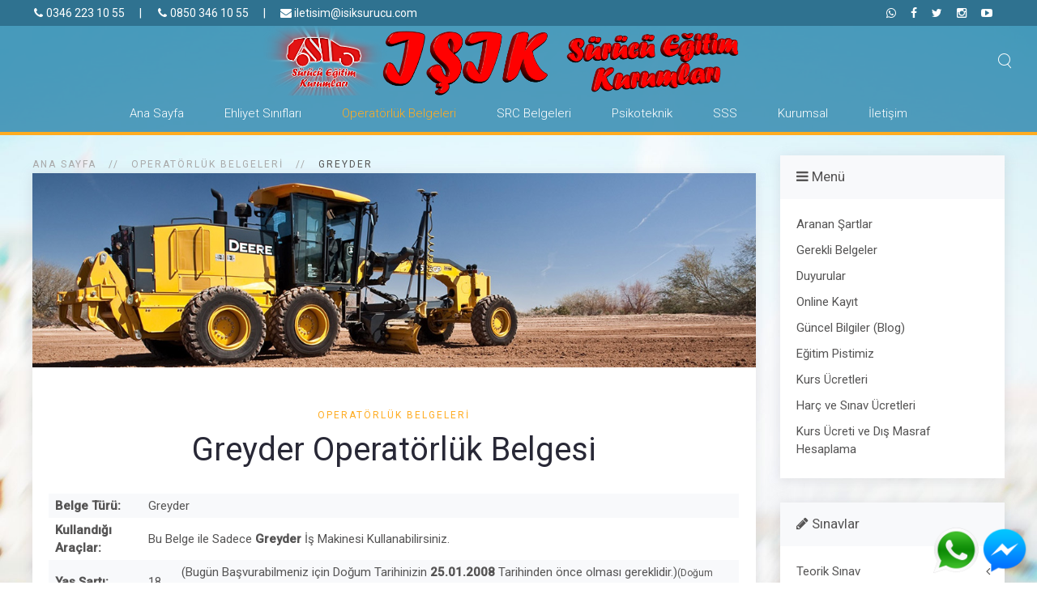

--- FILE ---
content_type: text/html; charset=utf-8
request_url: https://isikoperatorlukkursu.com/operatorluk-belgeleri/greyder
body_size: 10817
content:
<!DOCTYPE HTML><html lang=tr-tr dir=ltr data-config='{"twitter":0,"plusone":0,"facebook":0,"style":"material"}'><head><meta charset=utf-8><meta http-equiv=X-UA-Compatible content="IE=edge"><meta name=viewport content="width=device-width, initial-scale=1"><base href=https://isikoperatorlukkursu.com/operatorluk-belgeleri/greyder /><meta name=keywords content="Sivas,  sivas ışık sürücü kursu,  sivas ışık, ışık sürücü kursu, operatörlük kursu,  ışık operatörlük kursu, iş makinesi operatörlük kursu,  sivas sürücü kursu, sivas src, ışık src, ışık src kursu, sivas ışık src kursu, istasyon sürücü kursu, sivas istasyon sürücü kursu, ışık sürücü kursu istasyon, istasyon caddesi, sivas istasyon caddesi, sivas sürücü kursları,sivastaki sürücü kursları, sürücü kursu, ışık psikoteknik, sivas psikoteknik, psikoteknik, psiko-teknik, psikoteknik raporu, psikoteknik belgesi, tokat operatörlük kursu, erzincan operatörlük kursu, sivas operatörlük kursu, amasya operatörlük kursu, sivas ışık sürücü kursu gerekli belgeler, g sınıfı ehliyet sivas, sivas ışık sürücü kursu direksiyon sınav sonuçları, ehliyet sınav sonuçları, sürücü kursu sınav sonuçları, ehliyet sınav yerleri, sürücü kursu sınav yerleri, direksiyon sınav sonuçları, sivas direksiyon sınav sonuçları, sürücü kursu, ehliyet,, sürücü kursları, ehliyet sınav sonuçları, sivas operatörlük kursu, sivastaki operatörlük kursları,sivas sürücü kursu,sivasdaki sürücü kursları,sivas ışık sürücü kursu, ışık surucu kursu, ışık sürücü,sivas ehliyet, sivas ehliyet kursu, sivastaki ehliyet sürücü kursları,ehliyet sınav sonuçları,ehliyet sınav yerleri, ehliyet sınavları, ehliyet sınav sürücü kursu,online sürücü sınavı,b sınıfı ehliyet ücreti, b sınıfı ehliyet maliyeti, e sınıfı ehliyet ücreti, e sınıfı ehliyet maliyeti, motor ehliyet sivas,sürücü kursu sivas, taksitle ehliyet, en ucuz ehliyet, sivas ehliyet kurs, sivastaki kurslar, sürücü kursları sivas,sürücü belgesi çeşitleri,b sınıfı ehliyet harcı, taksitle ehliyet, ucuz ehliyet, taksitli sivasta ehliyet kursu,sivasta taksitle ehliyet, ucuz ve taksitle ehliyet, en ucuz sürücü kursu, en ucuz ve en uygun ödeme seçenekli sürücü kursu,ehliyet ,sürücü kursu,ehliyet sınavı,ehliyet sınavları,ehliyet sınav soruları, ehliyet sınav yerleri, sürücü kursu soruları,sürücü kursları,sürücü sınav tarihleri,ehliyet sınavı sonucu,a2 çıkan sorular,ehliyet sınavı soru ve cevapları, a2 ehliyet yaşı,ehliyet alma koşulları,tır ehliyeti,ehliyet sınav tarihi,direksiyon sınav tarihi tarihleri,ehliyet sınavı,mtsk sınav sonuçları, mts sınavları,ehliyet sınavı,ehliyet sonuçları,ehliyet sınavı sonuçları, ehliyetsınav sonuçları, milli eğitim sürücü kursu soru cevapları, meb geçiş ehliyet soruları,sürücü belgesi çıkmış sorular,ehliyet çıkmış soruları,geçmiş ehliyet soruları,mts çıkmış ehliyet soruları,mtsk çıkmış sorular,meb mtsk çıkmış sorular,sürücü kursu yerleri,ehliyet kursu sınav yerleri,sürücü kursu sınav yerleri,ehliyet kursu sınav yerleri"/><meta name=rights content="copyright © 2008 - 2025 Sivas IŞIK Sürücü Kursu Ltd. Şti."/><meta name=description content="                                      Belge Türü:               Greyder                                        Kullandığı Araçlar:                Bu"/><meta name=generator content="IŞIK İçerik Yönetim Sistemi v3.0"/><title>Greyder Operatörlük Belgesi - Sivas IŞIK Sürücü Kursu, Operatörlük Kursu, SRC Kursu, Psikoteknik - IŞIK Sürücü Eğitim Kurumları</title><link href="https://isikoperatorlukkursu.com/arama?format=opensearch" rel=search title="Ara Sivas IŞIK Sürücü Kursu, Operatörlük Kursu, SRC Kursu, Psikoteknik - IŞIK Sürücü Eğitim Kurumları" type=application/opensearchdescription+xml /><link href=/templates/isik_tema_v3/favicon.ico rel="shortcut icon" type=image/vnd.microsoft.icon /> <script src=/media/template/jquery.min-b08f8800.js?dc9475d30a6d4befff6eb5db7e9e3d58></script> <script src=/media/template/jquery-noconflict-27c36a17.js?dc9475d30a6d4befff6eb5db7e9e3d58></script> <script src=/media/template/jquery-migrate.min-621d1c45.js?dc9475d30a6d4befff6eb5db7e9e3d58></script> <script src=/media/template/bootstrap.min-6bc5c6d3.js?dc9475d30a6d4befff6eb5db7e9e3d58></script> <script src=/media/widgetkit/uikit2-d4a71bf6.js></script> <script src=/media/widgetkit/wk-scripts-411b6c53.js></script><link rel=apple-touch-icon-precomposed href=/templates/isik_tema_v3/apple_touch_icon.png><link rel=stylesheet href=/media/template/bootstrap-c8c31426.css><link rel=stylesheet href=/media/template/theme-2a3469a7.css> <script src=/media/template/theme-b2798451.js></script> </head><body class="tm-sidebar-a-right tm-sidebars-1 tm-tag-2 tm-isblog"><div class="tm-toolbar uk-visible-large"><div class="uk-container uk-container-center uk-clearfix"><div class=uk-float-left><div class=uk-panel><div> <a href=/iletisim class=uk-margin-right><span class="uk-icon-justify uk-icon-phone"></span> 0346 223 10 55</a> <span class=uk-margin-right> | </span> <a href=/iletisim class=uk-margin-right><span class="uk-icon-justify uk-icon-phone"></span> 0850 346 10 55</a> <span class=uk-margin-right> | </span> <a href=mailto:iletisim@isiksurucu.com class=uk-margin-right><span class=uk-icon-envelope></span> iletisim@isiksurucu.com</a> </div></div></div><div class=uk-float-right><div class=uk-panel><div> <a href=https://wa.me/908503461055 target=_blank class="uk-margin-right uk-icon-hover uk-icon-whatsapp"></a> <a href=https://www.facebook.com/sivasisiksurucukursu/ target=_blank class="uk-margin-right uk-icon-hover uk-icon-facebook"></a> <a href=https://twitter.com/ISIKSurucuKursu target=_blank class="uk-margin-right uk-icon-hover uk-icon-twitter"></a> <a href=https://www.instagram.com/isiksurucukursu/ target=_blank class="uk-margin-right  uk-icon-hover uk-icon-instagram"></a> <a href=https://www.youtube.com/channel/UCM3Q_VGx6ptUBHHHeaoTtZw target=_blank class="uk-margin-right uk-icon-hover uk-icon-youtube-play"></a> </div></div></div></div></div><div class=tm-navbar data-uk-sticky="{media: 768}"><div class="uk-navbar tm-headerbar uk-container uk-container-center uk-flex uk-flex-center uk-flex-middle"><div class="tm-headerbar-left uk-flex uk-flex-middle"> <a class="tm-logo-small uk-hidden-large" href=https://isikoperatorlukkursu.com> <img class=uk-responsive-height src=/images/baslik_logo.png alt="Sivas IŞIK Sürücü Kursu ve Operatörlük Kursu" width=600 /></a> </div> <a class="tm-logo uk-visible-large" href=https://isikoperatorlukkursu.com> <img src=/images/baslik_logo.png alt="Sivas IŞIK Sürücü Kursu ve Operatörlük Kursu" width=600 /></a> <div class="tm-headerbar-right uk-flex uk-flex-middle"><div class=uk-visible-large><form id=search-40-69758152708d6 class=uk-search action=/operatorluk-belgeleri/greyder method=post data-uk-search="{'source': '/component/search/?tmpl=raw&amp;type=json&amp;ordering=&amp;searchphrase=all', 'param': 'searchword', 'msgResultsHeader': 'Arama Sonuçları', 'msgMoreResults': 'Daha Fazla Sonuç', 'msgNoResults': 'Sonuç Bulunamadı', flipDropdown: 1}"> <input class=uk-search-field type=text name=searchword placeholder=arama...> <input type=hidden name=task value=search> <input type=hidden name=option value=com_search> <input type=hidden name=Itemid value=269> </form></div> <a href=#offcanvas class="uk-navbar-toggle uk-hidden-large" data-uk-offcanvas></a> </div></div><nav class=uk-visible-large><div class="uk-flex uk-flex-center"><ul class="uk-navbar-nav uk-hidden-small"> <li><a href=/>Ana Sayfa</a></li><li class=uk-parent data-uk-dropdown="{'preventflip':'y'}" aria-haspopup=true aria-expanded=false><a href=/ehliyet-siniflari>Ehliyet Sınıfları</a><div class="uk-dropdown uk-dropdown-navbar uk-dropdown-width-1" style="min-width: 310px; max-width: 310px; width:310px;"><div class="uk-grid uk-dropdown-grid"><div class=uk-width-1-1><ul class="uk-nav uk-nav-navbar"><li><a href=/ehliyet-siniflari/a1-sinifi-motosiklet><img src=/images/mini-siniflar/a1.svg alt="A1 Sınıfı (Motosiklet)"/><span class=image-title>A1 Sınıfı (Motosiklet)</span></a></li><li><a href=/ehliyet-siniflari/a2-sinifi-motosiklet><img src=/images/mini-siniflar/a2.svg alt="A2 Sınıfı (Motosiklet)"/><span class=image-title>A2 Sınıfı (Motosiklet)</span></a></li><li><a href=/ehliyet-siniflari/b-sinifi-otomobil><img src=/images/mini-siniflar/b.svg alt="B Sınıfı (Otomobil)"/><span class=image-title>B Sınıfı (Otomobil)</span></a></li><li><a href=/ehliyet-siniflari/b-otomatik-sinifi-otomobil><img src=/images/mini-siniflar/b.svg alt="B Otomatik Sınıfı (Otomobil)"/><span class=image-title>B Otomatik Sınıfı (Otomobil)</span></a></li><li><a href=/ehliyet-siniflari/b-engelli-sinifi-otomobil><img src=/images/mini-siniflar/b.svg alt="B Engelli Sınıfı (Otomobil)"/><span class=image-title>B Engelli Sınıfı (Otomobil)</span></a></li><li><a href=/ehliyet-siniflari/c-sinifi-kamyon><img src=/images/mini-siniflar/c.svg alt="C Sınıfı (Kamyon)"/><span class=image-title>C Sınıfı (Kamyon)</span></a></li><li><a href=/ehliyet-siniflari/ce-sinifi-cekici><img src=/images/mini-siniflar/ce.svg alt="CE Sınıfı (Çekici)"/><span class=image-title>CE Sınıfı (Çekici)</span></a></li><li><a href=/ehliyet-siniflari/d-sinifi-otobus><img src=/images/mini-siniflar/d.svg alt="D Sınıfı (Otobüs)"/><span class=image-title>D Sınıfı (Otobüs)</span></a></li><li><a href=/ehliyet-siniflari/g-sinifi-is-makinesi><img src=/images/mini-siniflar/g.svg alt="G Sınıfı (İş Makinesi)"/><span class=image-title>G Sınıfı (İş Makinesi)</span></a></li></ul></div></div></div></li><li class="uk-parent uk-active" data-uk-dropdown="{'preventflip':'y'}" aria-haspopup=true aria-expanded=false><a href=/operatorluk-belgeleri>Operatörlük Belgeleri</a><div class="uk-dropdown uk-dropdown-navbar uk-dropdown-width-1"><div class="uk-grid uk-dropdown-grid"><div class=uk-width-1-1><ul class="uk-nav uk-nav-navbar"><li><a href=/operatorluk-belgeleri/beko-loder>Beko Loder</a></li><li><a href=/operatorluk-belgeleri/ekskavator>Ekskavatör</a></li><li><a href=/operatorluk-belgeleri/loder>Loder</a></li><li class=uk-active><a href=/operatorluk-belgeleri/greyder>Greyder</a></li><li><a href=/operatorluk-belgeleri/vinc>Mobil Vinç</a></li><li><a href=/operatorluk-belgeleri/forklift>Forklift</a></li><li><a href=/operatorluk-belgeleri/silindir>Silindir</a></li><li><a href=/operatorluk-belgeleri/finiser>Finişer (Serici)</a></li><li><a href=/operatorluk-belgeleri/koprulu-vinc>Köprülü Tavan Vinci</a></li><li><a href=/operatorluk-belgeleri/personel-ve-yuk-yukseltici>Personel ve Yük Yükseltici</a></li><li><a href=/operatorluk-belgeleri/elektrikli-trans-palet>Elektrikli Trans Palet</a></li><li><a href=/operatorluk-belgeleri/istif-makinesi>İstif Makinesi</a></li><li><a href=/operatorluk-belgeleri/yol-cizgi-is-makinesi>Yol Çizgi İş Makinesi</a></li><li><a href=/operatorluk-belgeleri/kar-ile-mucadele>Kar ile Mücadele Aracı</a></li><li><a href=/operatorluk-belgeleri/delik-delme-makinesi>Delik Delme Makinesi</a></li><li><a href=/operatorluk-belgeleri/yuk-asansoru>Yük Asansörü</a></li><li><a href=/operatorluk-belgeleri/cekme-araclari>Çekme Araçları</a></li><li><a href=/operatorluk-belgeleri/serdumen-sapanci>Serdümen - Sapancı</a></li></ul></div></div></div></li><li class=uk-parent data-uk-dropdown="{'preventflip':'y'}" aria-haspopup=true aria-expanded=false><a href=/src-belgeleri>SRC Belgeleri</a><div class="uk-dropdown uk-dropdown-navbar uk-dropdown-width-1" style="min-width: 260px; max-width: 260px; width:260px;"><div class="uk-grid uk-dropdown-grid"><div class=uk-width-1-1><ul class="uk-nav uk-nav-navbar"><li><a href=/src-belgeleri/src1>SRC 1 (Uluslararası Yolcu)</a></li><li><a href=/src-belgeleri/src2>SRC 2 (Yurtiçi Yolcu)</a></li><li><a href=/src-belgeleri/src3>SRC 3 (Uluslararası Eşya-Yük)</a></li><li><a href=/src-belgeleri/src4>SRC 4 (Yurtiçi Eşya-Yük)</a></li><li><a href=/src-belgeleri/ody>ODY (Orta Düzey Yönetici)</a></li><li><a href=/src-belgeleri/udy>ÜDY (Üst Düzey Yönetici)</a></li></ul></div></div></div></li><li><a href=/psikoteknik>Psikoteknik</a></li><li><a href=/sss>SSS</a></li><li class=uk-parent data-uk-dropdown="{'preventflip':'y'}" aria-haspopup=true aria-expanded=false><a href=/kurumsal>Kurumsal</a><div class="uk-dropdown uk-dropdown-navbar uk-dropdown-width-1"><div class="uk-grid uk-dropdown-grid"><div class=uk-width-1-1><ul class="uk-nav uk-nav-navbar"><li><a href=/kurumsal/hakkimizda>Hakkımızda</a></li><li><a href=/kurumsal/finansal-ve-ticari-bilgiler>Finansal ve Ticari Bilgiler</a></li><li><a href=/kurumsal/insan-kaynaklari>İnsan Kaynakları</a></li><li><a href=/kurumsal/referanslarimiz>Referanslarımız</a></li></ul></div></div></div></li><li><a href=/iletisim>İletişim</a></li></ul></div></nav> </div><div class="uk-container uk-container-center"><div id=tm-main class=uk-grid data-uk-grid-match data-uk-grid-margin><div class="tm-main uk-width-large-3-4"> <main id=tm-content class=tm-content><ul class=uk-breadcrumb><li><a href=/>Ana Sayfa</a></li><li><a href=/operatorluk-belgeleri>Operatörlük Belgeleri</a></li><li class=uk-active><span>Greyder</span></li></ul><div id=system-message-container> </div><article class="uk-article tm-article  tm-article-box  tm-tag-2"><div class="uk-position-relative "><div class="uk-position-cover tm-article-image" style="background-image: url(/images/ehliyet-makale/greyder.jpg); background-size: cover; background-position: 50% 50%;"></div><img class=uk-invisible src=/images/ehliyet-makale/greyder.jpg alt=""> </div><div class="tm-article-container tm-margin-xlarge-top"><div class="uk-text-center uk-margin-large-bottom"> <span class=uk-badge><a href=/operatorluk-belgeleri>Operatörlük Belgeleri</a></span> <h1 class="uk-article-title uk-margin-top-remove"> Greyder Operatörlük Belgesi </h1><p class="uk-article-meta uk-margin-bottom-remove"> </p> </div><table class="uk-table uk-table-striped uk-table-condensed uk-table-hover"> <tbody> <tr> <td><strong>Belge Türü: </strong></td> <td colspan=2>Greyder</td> </tr> <tr> <td><strong>Kullandığı Araçlar: </strong></td> <td colspan=2> Bu Belge ile Sadece <strong>Greyder</strong> İş Makinesi Kullanabilirsiniz. </tr> <tr> <td><strong>Yaş Şartı: </strong></td> <td>18</td> <td>(Bugün Başvurabilmeniz için Doğum Tarihinizin <b>25.01.2008</b> Tarihinden önce olması gereklidir.)<small>(Doğum tarihi günlük olarak otomatik hesaplanır)</small></td> </tr> <tr> <td><strong>Deneyim Şartı: </strong></td> <td>Yok</td> <td>(Operatörlük Belgesi alabilmeniz için herhangi bir sınıf Sürücü Belgenizin olma zorunluluğu yoktur.)</td> </tr> <tr> <td><strong>Geçerlilik Süresi: </strong></td> <td>Yok</td> <td>(Operatörlük belgelerinde yürürlükte olan mevzuatlara göre süre sınırı yoktur.)</td> </tr> <tr> <td><strong>Ehliyet Kodu: </strong></td> <td colspan=2>105.07</td> </tr> </tbody> </table><hr class="uk-article-divider uk-margin-large"><div class="uk-alert uk-alert-success" data-uk-alert=""><div class="uk-grid uk-grid-width-medium-1-2 uk-flex-middle" data-uk-grid-margin><div class="uk-width-medium-1-10 uk-text-center"> <a href=/kurs-ucretleri target=_blank class="uk-icon-button uk-icon-try"></a> </div><div class=uk-width-medium-9-10> <strong>Taban Fiyat Uygulaması</strong><br>Kursumuzda Sivas Valiliği tarafından belirlenen taban fiyatlar uygulanmaktadır. Tüm kursiyerlerimiz sabit fiyatla hizmet almaktadır.<br><a href=/kurs-ucretleri target=_blank>Güncel Kurs Ücretleri için Tıklayın.</a> </div></div></div><hr class="uk-article-divider uk-margin-small"><div class="uk-alert uk-alert-success" data-uk-alert=""><div class="uk-grid uk-grid-width-medium-1-2 uk-flex-middle" data-uk-grid-margin><div class="uk-width-medium-1-10 uk-text-center"> <a href=/harc-ucretleri target=_blank class="uk-icon-button uk-icon-tags"></a> </div><div class=uk-width-medium-9-10><p><strong>Kursumuzda Sadece</strong> Kurs Ücreti ve Sınav Ücreti alınmaktadır.<br><span class=uk-text-danger>Temsilci ücreti, eğitim ücreti, benzin ücreti adı altında hiç bir ücret <span style="text-decoration: underline;">alınmamaktadır.</span></span> <br><a href=/harc-ucretleri target=_blank>Güncel Kurs Ücreti haricindeki Sınav ücretleri ve Dış Masraflar için Tıklayın.</a> </p></div></div></div><hr class="uk-article-divider uk-margin-large"><h2>Kayıt İşlemleri</h2><blockquote><p><i class="uk-icon-check-square-o uk-icon-medium uk-align-left"></i>Kayıt Sırasında Sadece <span style="text-decoration: underline;">Kimlik</span> yeterlidir.</p></blockquote><br><p>Sürücü olabilmeniz için aranan şartları <a href=/aranan-sartlar target=_blank>Aranan Şartlar</a> sayfamızdan görüntüleyebilirsiniz. Aranan Şartları taşıyorsanız Operatörlük Kursumuza Sadece kimliğinizle birlikte veya <a href=/gerekli-belgeler target=_blank>Gerekli Belgeleride</a> alarak kayıt yaptırabilir veya internet sitemiz üzerinden <a href=/online-kayit target=_blank>Online Olarak Ön Kayıt</a> yaptırabilirsiniz. Kayıt Yaptırdıktan sonrada Dönem Başlama tarihine kadar(Dönem başlama tarihleri genellikle her ayın 1 ve 15i arasındadır) <a href=/gerekli-belgeler target=_blank>Gerekli Belgeleri </a> getirebilirsiniz. Güncel <a href=/kurs-ucretleri target=_blank>Kurs Ücretlerimizi</a> ve Kurs Ücreti haricindeki <a href=/harc-ucretleri target=_blank>Sınav ücretleri ve Dış Masrafları</a> sayfalarımızdan görüntüleyebilirsiniz. İsterseniz <a href=/online-kayit target=_blank>Online Kayıt Formunu</a> doldurun en kısa sürede sizinle irtibata geçelim</p><br><div class="uk-block uk-block-muted"><div class=uk-container><h3 class=uk-panel-title><i class=uk-icon-gift></i> Hediyemiz Olan Eğitim Dökümanları</h3> <span class=uk-text-small><ul class="uk-list uk-list-line"> <li>Tüm Derslerin konu anlatımı ve sorularının bulunduğu E-Kitap</li> </ul> </span> </div></div><h2>Greyder Operatörü</h2><p>İş makinesini işletmelerin prensipleri doğrultusunda etkin bir şekilde kullanarak iş sağlığı, iş güvenliği ile mesleğin verimlilik ve kalite gereklerine uygun olarak;</p><ol> <li>İş sağlığı ve güvenliği, çevre koruma ve kalite önlemlerini uygulamaları,</li> <li>İş makinesi türlerini ve kullanım alanlarını kavramaları,</li> <li>Makine Nakil ve Trafik Güvenliği Mevzuatı hakkında bilgi sahibi olmaları,</li> <li>Meslek etiğinin gerekliliklerine uygun şekilde çalışmaları,</li> <li>Mesleki gelişim faaliyetlerine katılmaları,</li> <li>Yapılacak iş için greyderin hazırlıklarını yapmaları,</li> <li>Greyderin genel kontrollerini yapmaları,</li> <li>Greyderin çekici ile veya yürütülerek nakil işlemlerini gerçekleştirmeleri,</li> <li>Zemini gevşetme, kazı, serme ve tesviye işlemlerini yapmaları,</li> <li>Greyderi park etme veya depolama işlemlerini yapmaları</li> </ol><p>beklenmektedir.</p><h2>Greyder Nedir</h2><p>Lastik tekerlekler üzerinde hareket eden, akaryakıt motoru ile donatılmış, altında bulunan ve değişik açılardan çalışabilen bıçağıyla toprağı kesen ve yayan, engebeli yerleri düzleştirmekte kullanılan makinelerdir.</p><h2>Neden Operatörlük Belgesi Alınması Gereklidir?</h2><p>Bu Aracı kullanabilmek için 4857 sayılı iş kanununun 85. maddesi ve bu maddeye dayanılarak hazırlanmış 31.05.2009 tarih ve 27244 sayılı resmi gazetede yayımlanarak yürürlüğe giren "Ağır ve tehlikeli işlerde çalıştırılacak işçilerin mesleki eğitimlerine dair tebliğ" ye göre Milli Eğitim Bakanlığı tarafından yetkilendirilmiş kurumlardan operatörlük belgesini almak zorunludur.</p><p>5580 sayılı Özel Öğretim Kurumları kanunun 6. maddesine göre bu belgeyi almış olan kişiler bu belgeyle işyerlerinde çalışabilir ve işyeri açabilirler. Bu durumda olan kişiler için mesleki yeterlilik belgesi myk vb. başkaca bir meslek belgesi aranmaz.</p><p><strong>Operatörlük Belgesine sahip olmayan kişiler yasal olarak bu aracı kullanamaz.</strong><br> İş Müfettişleri tarafından yapılan denetimlerde kullandırıldığı tespit edildiği takdirde iş kanunun 105. maddesine göre işverenler suçlu sayılırlar ve bu tür elemanları çalıştıran işverene çalıştırdığı her işçi için ayrı ayrı olmak üzere idari para cezası uygulanır.</p><p><strong>Herhangi bir kaza anında bütün sorumluluklar operatöre aittir.</strong><br> Operatörde kullandığı iş makinesinin türüne uygun operatörlük belgesi mevcut değilse kaza durumunda kasko hiçbir ödeme yapmaz. eğer kaza karayolunda gerçekleşirse kaskonun ödeme yapabilmesi içinde operatörün G sınıfı (İş Makinesi) Sürücü belgesine sahip olması gerekir.</p><h2>Operatörlük Yazılı Sınavı</h2><p>Bu Sınava katılabilmek için Operatörlük kursuna kayıt olmanız, Milli Eğitim Bakanlığının Hesabına Sınav hizmetleri ücretini yatırmanız ve operatörlük kursu tarafından Milli Eğitim Bakanlığına sınav isteğinizin bildirilmesi gerekmektedir.</p><p>Kursumuzda Operatörlük Sınavları genellikle ayda bir düzenlenmektedir. Yazılı ve Uygulamalı sınav aynı gün içerisinde yapılmaktadır. Sınav Milli Eğitim Bakanlığına bağlı resmi okullarda yapılmaktadır. Saat: 11.00'de başlamaktadır ve Milli Eğitim Müdürlüğünün görevlendirdiği gözetmenler gözetiminde yapılmaktadır. Sınavda İş sağlığı ve güvenliği mevzuatı, İş makinesi tür ve çeşitleri, İşyerinde temel ilk yardım bilgisi, Yangın eğitimi, Meslek Adabı, İşyerinde kullanılan işaret ve semboller sorularından oluşan çoktan seçmeli test usulü Toplam 25 soru sorulmaktadır. Bu sınavda başarılı olduğu takdirde uygulama sınavına girmeye hak kazanırsınız.</p><p>Her soru 4 puan olup 100 üzerinden en az 70 puan almanız gerekmektedir.</p><div class="uk-alert uk-alert-warning" data-uk-alert=""> <a class="uk-alert-close uk-close"></a> <p><i class="uk-icon-lightbulb-o uk-icon-small"></i> Sınavdan geçebilmeniz için en az <strong>18 soru</strong> doğru cevaplamanız gerekmektedir.</p></div><h2>Operatörlük Uygulama Sınavı</h2><p>Uygulama Sınavı yazılı sınav ile aynı günde saat 12.00'de başlar. Hangi iş makinesi için başvurmuşsa kurs bünyesindeki o İş Makinesiyle yapılmaktadır.</p><p>Bu sınava katılabilmeniz için Teorik Sınavdan geçer not almış olmanız, Uygulama eğitimlerini tamamlamış olmanız gerekmektedir.</p><p>Sınav Milli Eğitim Müdürlüğünce belirlenen 2 kişiden oluşan Sınav komisyonu tarafından yapılmaktadır. Değerlendirme Formuna göre sınav komisyonu sınav sonucunuzu <span class=uk-text-primary>"BAŞARILI"</span> veya <span class=uk-text-danger>"BAŞARISIZ"</span> olarak belirlemektedir.</p><div class="uk-alert uk-alert-danger" data-uk-alert=""><div class="uk-grid uk-grid-width-medium-1-2 uk-flex-middle" data-uk-grid-margin><div class="uk-width-medium-1-10 uk-text-center"> <i class="uk-icon-check-square-o uk-icon-medium"></i> </div><div class=uk-width-medium-9-10><p><a class="uk-text-large uk-text-bold uk-text-danger" href=/dosyalar/is-makinesi-uygulama-sinav-degerlendirme-formlari/greyder-degerlendirme-formu.pdf target=_blank>Greyder Uygulama Sınavı Değerlendirme Formu</a></p></div></div></div><h2>İş Makinesi Kullanma Yetki Belgesi (Operatörlük Belgesi)</h2><p>Uygulama sınavını geçtikten sonra ilk iş gününde operatörlük belgenizin inceleme, kontrol, mebbis sistem girişleri ve onay işlemleri tamamlanmaktadır. Milli Eğitim Bakanlığı onaylı Operatörlük Belgesinde "<strong>Greyder</strong>" ibaresi yer almaktadır.</p><h2>G Sınıfı Sürücü Belgesi</h2><p><strong>Operatörlük Belgeniz ile G sınıfı (İş Makinesi) sürücü belgesi alabilirsiniz.</strong><br>Bunun için herhangi bir sınıf sürücü belgenizin olması yeterlidir. Bu işlem için ayrıca <a href=/harc-ucretleri target=_blank>Maliyeye G Sınıfı Sürücü Belgesi Harcı ve Sürücü Belgesi Kart ücreti</a> yatırılması gerekir. Mevcut Sürücü Belgeniz ve İş Makinesi Operatörlük belgenizle birlikte Nüfus Müdürlüğüne başvurduğunuz takdirde ehliyetinize G sınıfını da ekletebilirsiniz bu durumda Sürücü belgenize G Sınıfı eklenecek ve ilave bilgiler bölümüne G Sınıfı ile sadece Greyder İş Makinesini kullanabileceğinizi belirten 105.07 kısıtlama kodu eklenecektir. G Sınıfı ile tüm iş makinelerini kullanamazsınız sadece operatörlük belgesini aldığınız iş makinesini kullanabilirsiniz. Birden fazla iş makinesi kullanmak istiyorsanız kullanmak istediğiniz iş makinelerine ait operatörlük belgelerini alabilirsiniz. Birden fazla operatörlük belgesi için Maliyeye tek harç yatırmanız yeterlidir. G sınıfını işlettikten sonra alacağınız diğer operatörlük belgeleri içinde tekrar maliye harcı yatırmanız gerekmeyecektir.</p><p><strong>Mevcut Ehliyetiniz Yoksa;</strong><br>Sürücü belgesi almak için sürücü kursumuza başvurabilir veya sürücü belgesi almak istemiyor ehliyetinizde yalnızca "G" yazmasını istiyorsanız G Sınıfı almak üzere sürücü kursumuza başvurmanız Trafik ve Çevre Bilgisi, Trafik Adabı, Araç Tekniği, İlk Yardım dersleri alarak teorik sınava girmeniz gerekmektedir bu sınavlardan başarılı olduğunuz takdirde "G Sınıfı Sürücü Sertifikası" ve operatörlük belgeniz ile Nüfus Müdürlüğüne başvurmanız gerekmektedir. Bu sürücü belgesi ile yalnızca iş makinesi kullanabilirsiniz otomobilde dahil olmak üzere hiçbir aracı kullanamazsınız.</p><p>Nüfus Müdürlüğüne başvurunuzdan sonra Araç kullanabilmeniz için 15 gün geçerliliği olan "Sürücü Belgesi Yerine Geçen Geçici Belge" verilecektir. Yaklaşık 15 gün içinde sürücü belgesi kartınız başvuru esnasında belirttiğiniz adrese posta yoluyla ulaşacaktır.</p><hr class="uk-article-divider uk-margin-small"><div class="uk-alert uk-alert-danger" data-uk-alert=""><div class="uk-grid uk-grid-width-medium-1-2 uk-flex-middle" data-uk-grid-margin><div class="uk-width-medium-1-10 uk-text-center"> <i class="uk-icon-warning uk-icon-medium"></i> </div><div class=uk-width-medium-9-10><p>1. Operatörlük Belgesi almak için ehliyet olması zorunlu değildir. Mevcut ehliyetiniz yoksa karayolunda kullanamazsınız, ancak şantiyede,tünelde trafiğe kapalı alanlarda operatörlük belgesi yeterlidir.<br> 2. <strong>Karayolunda kullanabilmeniz için G Sınıfı Sürücü Belgenizin olması zorunludur.</strong></p></div></div></div><h3 class=tm-article-subtitle>Sıkça Sorulan Sorular</h3><div class=uk-accordion data-uk-accordion><h3 class="uk-accordion-title uk-active"><i class="uk-icon-button uk-icon-question" style="width: 40px;height: 40px;line-height: 38px;"></i><span style="font-size: 16px;"> G Sınıfı Greyder Ehliyeti ve Greyder İş Makinesi Operatörlük Belgesi Nedir?</span></h3><div data-wrapper=true style="height: auto; position: relative;" aria-expanded=true><div class=uk-accordion-content><p> <strong>Greyder İş Makinesi</strong>ni kullanabilmek için almanız gereken bir belgedir. Milli Eğitim Bakanlığı tarafından yetkilendirilen İş Makineleri Operatörlük Kursundan kullanacağınız iş makinesi türüne uygun <strong>İş Makinesi Kullanma Yetki Belgesi</strong> diğer adıyla <strong>İş Makineleri Operatörlük Belgesi</strong> olmadan İş Makinesini trafiğe kapalı alanlarda dahil olmak üzere hiç bir yerde kullanamazsınız. İş Makinesi Operatörlük Belgeniz var ancak G sınıfı ehliyetiniz yoksa İş Makinesini trafiğe kapalı şantiye, fabrika, inşaat, yol çalışması vb. alanlarda kullanabilir ancak trafiğe açık alanlarda kullanamazsınız.</p></div></div><h3 class="uk-accordion-title uk-active"><i class="uk-icon-button uk-icon-question" style="width: 40px;height: 40px;line-height: 38px;"></i><span style="font-size: 16px;"> Greyder Ehliyeti ve Greyder İş Makinesi Operatörlük Belgesi almak zorunlu mu?</span></h3><div data-wrapper=true style=overflow:hidden;height:0;position:relative; aria-expanded=false><div class=uk-accordion-content><p><strong>Greyder Ehliyeti</strong> veya <strong>Greyder İş Makinesi Operatörlük Belgesi</strong>; <strong>Greyder İş Makinesi</strong>ni kullanabilmek için yasal olarak zorunlu bir belgedir.</p></div></div><h3 class="uk-accordion-title uk-active"><i class="uk-icon-button uk-icon-question" style="width: 40px;height: 40px;line-height: 38px;"></i><span style="font-size: 16px;"> Greyder Ehliyeti Nereden Alınır?</span></h3><div data-wrapper=true style=overflow:hidden;height:0;position:relative; aria-expanded=false><div class=uk-accordion-content><p><strong>Greyder Ehliyeti</strong> ve <strong>Greyder İş Makinesi Operatörlük Belgesi</strong> için Sivas ve çevresinde en çok IŞIK İş Makineleri Operatörlük Kursu tercih edilmektedir. Sizde İş Makinesi Operatörlük Belgesi almak istiyorsanız Detaylı bilgi almak için size en yakın IŞIK Sürücü Kursu şubelerinden birine uğrayabilir veya <a href=tel:03462231055>0346 223 10 55</a> numaralı telefonumuzdan iletişime geçebilirsiniz.</p></div></div><h3 class="uk-accordion-title uk-active"><i class="uk-icon-button uk-icon-question" style="width: 40px;height: 40px;line-height: 38px;"></i><span style="font-size: 16px;"> Greyder Operatörlük Belgesi Nereden Alınır?</span></h3><div data-wrapper=true style=overflow:hidden;height:0;position:relative; aria-expanded=false><div class=uk-accordion-content><p><strong>Greyder Ehliyeti</strong> ve <strong>Greyder İş Makinesi Operatörlük Belgesi</strong> için Sivas ve çevresinde en çok IŞIK İş Makineleri Operatörlük Kursu tercih edilmektedir. Sizde İş Makinesi Operatörlük Belgesi almak istiyorsanız Detaylı bilgi almak için size en yakın IŞIK Sürücü Kursu şubelerinden birine uğrayabilir veya <a href=tel:03462231055>0346 223 10 55</a> numaralı telefonumuzdan iletişime geçebilirsiniz.</p></div></div><h3 class="uk-accordion-title uk-active"><i class="uk-icon-button uk-icon-question" style="width: 40px;height: 40px;line-height: 38px;"></i><span style="font-size: 16px;"> Hiç Ehliyetim Yok Greyder Operatörlük Belgesi Alabilir miyim?</span></h3><div data-wrapper=true style=overflow:hidden;height:0;position:relative; aria-expanded=false><div class=uk-accordion-content><p><strong>Greyder İş Makinesi Operatörlük Belgesi</strong> alabilmek için ehliyetinizin olmasına gerek yoktur. Operatörlük belgenizi alıp trafiğe kapalı şantiye, fabrika, inşaat, yol çalışması vb. alanlarda iş makinesini kullanabilirsiniz. Bu durumda İş Makinesi ile trafiğe çıkamazsınız. Daha sonra ehliyet aldığınızda dilerseniz İş Makineleri Operatörlük Belgenizi ehliyetinize G sınıfı olarak ekleterek iş makinesini trafikte de kullanabilirsiniz.</p></div></div></div></div></article></main><section id=tm-main-bottom class="tm-main-bottom uk-grid" data-uk-grid-match="{target:'> div > .uk-panel'}" data-uk-grid-margin> <div class=uk-width-1-1><div class="uk-panel uk-panel-box"><table> <tr> <td> <i class="uk-icon-button uk-icon-question uk-icon-large uk-icon-spin"></i> </td> <td> <center>Aradığınız sorunun cevabını bulamadıysanız <a href=/iletisim#iletisim.formu target=_blank>bize mesaj gönderin</a>, <a href=https://wa.me/908503461055 target=_blank> <span class=uk-icon-whatsapp></span> WhatsApp </a> veya <a href=#fbmessenger data-uk-modal=""><span class=uk-icon-facebook></span> Facebook Messenger</a> üzerinden yazın en kısa sürede cevaplayalım.</center> </td> </tr> </table> </div></div></section></div><aside class="tm-sidebar-a uk-width-large-1-4"><div class="uk-panel uk-panel-box uk-panel-header"><h3 class=uk-panel-title><i class=uk-icon-navicon></i> Menü</h3><ul class="uk-nav uk-nav-parent-icon uk-nav-side" data-uk-nav={}> <li><a href=/aranan-sartlar>Aranan Şartlar</a></li><li><a href=/gerekli-belgeler>Gerekli Belgeler</a></li><li><a href=/duyurular>Duyurular</a></li><li><a href=/online-kayit>Online Kayıt</a></li><li><a href=/blog>Güncel Bilgiler (Blog)</a></li><li><a href=/egitim-pistimiz>Eğitim Pistimiz</a></li><li><a href=/kurs-ucretleri>Kurs Ücretleri</a></li><li><a href=/harc-ucretleri>Harç ve Sınav Ücretleri</a></li><li><a href=/kurs-ucreti-ve-dis-masraf-hesaplama>Kurs Ücreti ve Dış Masraf Hesaplama</a></li></ul></div><div class="uk-panel uk-panel-box uk-panel-header"><h3 class=uk-panel-title><i class=uk-icon-pencil></i> Sınavlar</h3><ul class="uk-nav uk-nav-parent-icon uk-nav-side" data-uk-nav={}> <li class=uk-parent><a href=#>Teorik Sınav</a> <ul class=uk-nav-sub><li><a href=/teorik-sinav/sinav-tarihleri>Sınav Tarihleri</a></li><li><a href=/teorik-sinav/sinav-sorulari>Sınav Soruları</a></li><li><a href=/teorik-sinav/sinav-sonuclari>Sınav Sonuçları</a></li></ul></li><li class=uk-parent><a href=/e-sinav>Elektronik Sınav</a><ul class=uk-nav-sub><li><a href=/e-sinav/sinav-sonuclari>Sınav Sonuçları</a></li></ul></li><li class=uk-parent><a href=#>Direksiyon Sınavı</a> <ul class=uk-nav-sub><li><a href=/direksiyon-sinavi/sinav-tarihleri>Sınav Tarihleri</a></li><li><a href=/direksiyon-sinavi/sinav-guzergahi>Sınav Güzergahı</a></li><li><a href=/direksiyon-sinavinda-yapilmasi-gerekenler>Yapılması Gerekenler</a></li><li><a href=/direksiyon-sinavi/degerlendirme-formlari>Değerlendirme Formları</a></li><li><a href=/direksiyon-sinavi/sinav-sonuclari>Sınav Sonuçları</a></li></ul></li><li class=uk-parent><a href=#>Operatörlük Sınavı</a> <ul class=uk-nav-sub><li><a href=/operatorluk-sinavi/sinav-tarihleri>Sınav Tarihleri</a></li><li><a href=/operatorluk-sinavi/degerlendirme-formlari>Değerlendirme Formları</a></li></ul></li></ul></div><div class="uk-panel uk-panel-box uk-panel-header"><h3 class=uk-panel-title><i class=uk-icon-bookmark-o></i> Bağlantılar</h3><ul class="uk-nav uk-nav-parent-icon uk-nav-side" data-uk-nav={}> <li><a href=https://randevu.nvi.gov.tr/#/nvi/randevu-al target=_blank rel="noopener noreferrer">Sürücü Belgesi Randevu</a></li><li><a href=https://turkiye.gov.tr/aile-hekim-bilgisi target=_blank rel="noopener noreferrer">Aile Hekimi Sorgulama</a></li><li><a href=http://www.turkiye.gov.tr target=_blank rel="noopener noreferrer">E-Devlet</a></li><li><a href=https://odeme.meb.gov.tr target=_blank rel="noopener noreferrer">Yazılı Sınav Ücreti Yatırma</a></li></ul></div></aside></div></div><footer id=tm-footer class="tm-footer uk-position-relative "><div class="uk-container uk-container-center"><div class="uk-flex uk-flex-middle uk-flex-space-between uk-text-center-small"><div class=tm-footer-left><div class=uk-panel> <a class="tm-brand uk-flex uk-flex-middle" href=/><img class=uk-margin-small-right src=/images/logo_500.png alt="Sivas IŞIK Sürücü Kursu" width=100 height=54 /> <ul class="uk-list uk-margin-remove"> <li class=uk-margin-remove> <span class="uk-exo-kalin uk-h6 uk-margin-remove">Sivas IŞIK Sürücü Eğitim Kurumları</span> </li> <li class=uk-margin-remove> copyright © 2008 - 2026 </li> </ul> </a></div></div> <a class=tm-totop-scroller data-uk-smooth-scroll href=#></a> <div class=tm-footer-right><div class=uk-panel><div class="uk-notify uk-notify-bottom-right uk-text-left" style="display: block;width: 60px;left: auto;margin-right:60px;"><div> <a href=https://wa.me/908503461055 target=_blank> <img src=/images/ISIK_tema/logo-whatsapp.png width=60 alt="Whatsapp üzerinden bize mesaj göndermek için tıklayın." data-uk-tooltip="{pos:'left'}" title="Whatsapp üzerinden bize mesaj göndermek için tıklayın."/> </a> </div></div><div id=whatsapp class=uk-modal><div class="uk-modal-dialog uk-modal-dialog-lightbox" style="max-width: 340px;"> <a href=/ class="uk-modal-close uk-close uk-close-alt"></a> <div class=fb-page data-href=https://www.facebook.com/sivasisiksurucukursu/ data-tabs=messages data-height=450 data-small-header=false data-adapt-container-width=true data-hide-cover=false data-show-facepile=true><blockquote cite=https://www.facebook.com/sivasisiksurucukursu/ class=fb-xfbml-parse-ignore><a href=https://www.facebook.com/sivasisiksurucukursu/>Sivas IŞIK Sürücü Kursu</a></blockquote></div><div class=uk-modal-caption><a class="uk-button uk-button-small" href=/iletisim style=color:#000000;>Diğer İletişim Bilgileri</a></div></div></div><div class="uk-notify uk-notify-bottom-right uk-text-right" style="display: block;width: 60px;left: auto;"><div> <a href=#fbmessenger data-uk-modal><img src=/images/ISIK_tema/logo_messenger.png width=60 alt="Facebook Messenger üzerinden bize mesaj göndermek için tıklayın." data-uk-tooltip="{pos:'left'}" title="Facebook Messenger üzerinden bize mesaj göndermek için tıklayın."/> </a> </div></div><div id=fbmessenger class=uk-modal><div class="uk-modal-dialog uk-modal-dialog-lightbox" style="max-width: 340px;"> <a href=/ class="uk-modal-close uk-close uk-close-alt"></a> <div class=fb-page data-href=https://www.facebook.com/sivasisiksurucukursu/ data-tabs=messages data-height=450 data-small-header=false data-adapt-container-width=true data-hide-cover=false data-show-facepile=true><blockquote cite=https://www.facebook.com/sivasisiksurucukursu/ class=fb-xfbml-parse-ignore><a href=https://www.facebook.com/sivasisiksurucukursu/>Sivas IŞIK Sürücü Kursu</a></blockquote></div><div class=uk-modal-caption><a class="uk-button uk-button-small" href=/iletisim style=color:#000000;>Diğer İletişim Bilgileri</a></div></div></div></div><div class=uk-panel><ul class="uk-subnav uk-subnav-line"> <li><a href=/gizlilik-ve-telif-haklari>Gizlilik ve Telif Hakları</a></li><li><a href=/iletisim>İletişim</a></li><li><a href=/iletisim-formu>Bize Yazın</a></li></ul></div></div></div></div></footer> <script>(function(i,s,o,g,r,a,m){i['GoogleAnalyticsObject']=r;i[r]=i[r]||function(){(i[r].q=i[r].q||[]).push(arguments)},i[r].l=1*new Date();a=s.createElement(o),m=s.getElementsByTagName(o)[0];a.async=1;a.src=g;m.parentNode.insertBefore(a,m)})(window,document,'script','https://www.google-analytics.com/analytics.js','ga');ga('create','UA-3187294-13','auto');ga('send','pageview');</script><div id=fb-root></div> <script>(function(d,s,id){var js,fjs=d.getElementsByTagName(s)[0];if(d.getElementById(id))return;js=d.createElement(s);js.id=id;js.src="//connect.facebook.net/tr_TR/sdk.js#xfbml=1&version=v2.7";fjs.parentNode.insertBefore(js,fjs);}(document,'script','facebook-jssdk'));</script><div id=offcanvas class=uk-offcanvas><div class="uk-offcanvas-bar uk-offcanvas-bar-flip"><div class=uk-panel><form id=search-175-6975815276fe4 class=uk-search action=/operatorluk-belgeleri/greyder method=post> <input class=uk-search-field type=text name=searchword placeholder=arama...> <input type=hidden name=task value=search> <input type=hidden name=option value=com_search> <input type=hidden name=Itemid value=269> </form></div><ul class="uk-nav uk-nav-offcanvas"> <li><a href=/>Ana Sayfa</a></li><li class=uk-parent><a href=/ehliyet-siniflari>Ehliyet Sınıfları</a><ul class=uk-nav-sub><li><a href=/ehliyet-siniflari/a1-sinifi-motosiklet><img src=/images/mini-siniflar/a1.svg alt="A1 Sınıfı (Motosiklet)"/><span class=image-title>A1 Sınıfı (Motosiklet)</span></a></li><li><a href=/ehliyet-siniflari/a2-sinifi-motosiklet><img src=/images/mini-siniflar/a2.svg alt="A2 Sınıfı (Motosiklet)"/><span class=image-title>A2 Sınıfı (Motosiklet)</span></a></li><li><a href=/ehliyet-siniflari/b-sinifi-otomobil><img src=/images/mini-siniflar/b.svg alt="B Sınıfı (Otomobil)"/><span class=image-title>B Sınıfı (Otomobil)</span></a></li><li><a href=/ehliyet-siniflari/b-otomatik-sinifi-otomobil><img src=/images/mini-siniflar/b.svg alt="B Otomatik Sınıfı (Otomobil)"/><span class=image-title>B Otomatik Sınıfı (Otomobil)</span></a></li><li><a href=/ehliyet-siniflari/b-engelli-sinifi-otomobil><img src=/images/mini-siniflar/b.svg alt="B Engelli Sınıfı (Otomobil)"/><span class=image-title>B Engelli Sınıfı (Otomobil)</span></a></li><li><a href=/ehliyet-siniflari/c-sinifi-kamyon><img src=/images/mini-siniflar/c.svg alt="C Sınıfı (Kamyon)"/><span class=image-title>C Sınıfı (Kamyon)</span></a></li><li><a href=/ehliyet-siniflari/ce-sinifi-cekici><img src=/images/mini-siniflar/ce.svg alt="CE Sınıfı (Çekici)"/><span class=image-title>CE Sınıfı (Çekici)</span></a></li><li><a href=/ehliyet-siniflari/d-sinifi-otobus><img src=/images/mini-siniflar/d.svg alt="D Sınıfı (Otobüs)"/><span class=image-title>D Sınıfı (Otobüs)</span></a></li><li><a href=/ehliyet-siniflari/g-sinifi-is-makinesi><img src=/images/mini-siniflar/g.svg alt="G Sınıfı (İş Makinesi)"/><span class=image-title>G Sınıfı (İş Makinesi)</span></a></li></ul></li><li class="uk-parent uk-active"><a href=/operatorluk-belgeleri>Operatörlük Belgeleri</a><ul class=uk-nav-sub><li><a href=/operatorluk-belgeleri/beko-loder>Beko Loder</a></li><li><a href=/operatorluk-belgeleri/ekskavator>Ekskavatör</a></li><li><a href=/operatorluk-belgeleri/loder>Loder</a></li><li class=uk-active><a href=/operatorluk-belgeleri/greyder>Greyder</a></li><li><a href=/operatorluk-belgeleri/vinc>Mobil Vinç</a></li><li><a href=/operatorluk-belgeleri/forklift>Forklift</a></li><li><a href=/operatorluk-belgeleri/silindir>Silindir</a></li><li><a href=/operatorluk-belgeleri/finiser>Finişer (Serici)</a></li><li><a href=/operatorluk-belgeleri/koprulu-vinc>Köprülü Tavan Vinci</a></li><li><a href=/operatorluk-belgeleri/personel-ve-yuk-yukseltici>Personel ve Yük Yükseltici</a></li><li><a href=/operatorluk-belgeleri/elektrikli-trans-palet>Elektrikli Trans Palet</a></li><li><a href=/operatorluk-belgeleri/istif-makinesi>İstif Makinesi</a></li><li><a href=/operatorluk-belgeleri/yol-cizgi-is-makinesi>Yol Çizgi İş Makinesi</a></li><li><a href=/operatorluk-belgeleri/kar-ile-mucadele>Kar ile Mücadele Aracı</a></li><li><a href=/operatorluk-belgeleri/delik-delme-makinesi>Delik Delme Makinesi</a></li><li><a href=/operatorluk-belgeleri/yuk-asansoru>Yük Asansörü</a></li><li><a href=/operatorluk-belgeleri/cekme-araclari>Çekme Araçları</a></li><li><a href=/operatorluk-belgeleri/serdumen-sapanci>Serdümen - Sapancı</a></li></ul></li><li class=uk-parent><a href=/src-belgeleri>SRC Belgeleri</a><ul class=uk-nav-sub><li><a href=/src-belgeleri/src1>SRC 1 (Uluslararası Yolcu)</a></li><li><a href=/src-belgeleri/src2>SRC 2 (Yurtiçi Yolcu)</a></li><li><a href=/src-belgeleri/src3>SRC 3 (Uluslararası Eşya-Yük)</a></li><li><a href=/src-belgeleri/src4>SRC 4 (Yurtiçi Eşya-Yük)</a></li><li><a href=/src-belgeleri/ody>ODY (Orta Düzey Yönetici)</a></li><li><a href=/src-belgeleri/udy>ÜDY (Üst Düzey Yönetici)</a></li></ul></li><li><a href=/psikoteknik>Psikoteknik</a></li><li><a href=/sss>SSS</a></li><li class=uk-parent><a href=/kurumsal>Kurumsal</a><ul class=uk-nav-sub><li><a href=/kurumsal/hakkimizda>Hakkımızda</a></li><li><a href=/kurumsal/finansal-ve-ticari-bilgiler>Finansal ve Ticari Bilgiler</a></li><li><a href=/kurumsal/insan-kaynaklari>İnsan Kaynakları</a></li><li><a href=/kurumsal/referanslarimiz>Referanslarımız</a></li></ul></li><li><a href=/iletisim>İletişim</a></li></ul><div class=uk-panel><hr class=uk-article-divider><h3 class=uk-panel-title style="margin: 0px;">MENÜ</h3></div><ul class="uk-nav uk-nav-offcanvas"> <li><a href=/aranan-sartlar>Aranan Şartlar</a></li><li><a href=/gerekli-belgeler>Gerekli Belgeler</a></li><li><a href=/duyurular>Duyurular</a></li><li><a href=/online-kayit>Online Kayıt</a></li><li><a href=/blog>Güncel Bilgiler (Blog)</a></li><li><a href=/egitim-pistimiz>Eğitim Pistimiz</a></li><li><a href=/kurs-ucretleri>Kurs Ücretleri</a></li><li><a href=/harc-ucretleri>Harç ve Sınav Ücretleri</a></li><li><a href=/kurs-ucreti-ve-dis-masraf-hesaplama>Kurs Ücreti ve Dış Masraf Hesaplama</a></li></ul><div class=uk-panel><hr class=uk-article-divider><h3 class=uk-panel-title style="margin: 0px;">SINAVLAR</h3></div><ul class="uk-nav uk-nav-offcanvas"> <li class="uk-parent uk-nav-header">Teorik Sınav
<ul class=uk-nav-sub><li><a href=/teorik-sinav/sinav-tarihleri>Sınav Tarihleri</a></li><li><a href=/teorik-sinav/sinav-sorulari>Sınav Soruları</a></li><li><a href=/teorik-sinav/sinav-sonuclari>Sınav Sonuçları</a></li></ul></li><li class=uk-parent><a href=/e-sinav>Elektronik Sınav</a><ul class=uk-nav-sub><li><a href=/e-sinav/sinav-sonuclari>Sınav Sonuçları</a></li></ul></li><li class="uk-parent uk-nav-header">Direksiyon Sınavı
<ul class=uk-nav-sub><li><a href=/direksiyon-sinavi/sinav-tarihleri>Sınav Tarihleri</a></li><li><a href=/direksiyon-sinavi/sinav-guzergahi>Sınav Güzergahı</a></li><li><a href=/direksiyon-sinavinda-yapilmasi-gerekenler>Yapılması Gerekenler</a></li><li><a href=/direksiyon-sinavi/degerlendirme-formlari>Değerlendirme Formları</a></li><li><a href=/direksiyon-sinavi/sinav-sonuclari>Sınav Sonuçları</a></li></ul></li><li class="uk-parent uk-nav-header">Operatörlük Sınavı
<ul class=uk-nav-sub><li><a href=/operatorluk-sinavi/sinav-tarihleri>Sınav Tarihleri</a></li><li><a href=/operatorluk-sinavi/degerlendirme-formlari>Değerlendirme Formları</a></li></ul></li></ul><div class=uk-panel> <a class="tm-brand uk-flex uk-flex-middle uk-link-muted" style="color: white;" href=/><img class=uk-margin-small-right src=/images/logo_500.png alt="Sivas IŞIK Sürücü Kursu" width=100 height=54 /> <ul class="uk-list uk-margin-remove"> <li class=uk-margin-remove> <span class="uk-exo-kalin uk-margin-remove">Sivas IŞIK Sürücü Eğitim Kurumları</span> </li> <li class=uk-margin-remove> copyright © 2008 - 2026 </li> </ul> </a></div></div></div></body></html>

--- FILE ---
content_type: image/svg+xml
request_url: https://isikoperatorlukkursu.com/images/mini-siniflar/a2.svg
body_size: 1555
content:
<?xml version="1.0" encoding="utf-8"?>
<!-- Generator: Adobe Illustrator 15.0.0, SVG Export Plug-In . SVG Version: 6.00 Build 0)  -->
<!DOCTYPE svg PUBLIC "-//W3C//DTD SVG 1.1//EN" "http://www.w3.org/Graphics/SVG/1.1/DTD/svg11.dtd">
<svg version="1.1" id="Layer_1" xmlns="http://www.w3.org/2000/svg" xmlns:xlink="http://www.w3.org/1999/xlink" x="0px" y="0px"
	 width="62px" height="12px" viewBox="0 0 62 12" enable-background="new 0 0 62 12" xml:space="preserve">
<path fill-rule="evenodd" clip-rule="evenodd" fill="#FFFFFF" d="M5.461,8.84C5.113,8.665,4.765,8.495,4.432,8.304
	C4.361,8.289,4.563,7.837,4.625,7.854c0.364,0.106,0.716,0.252,1.07,0.387l0.03,0.012l-0.012,0.03
	c-0.07,0.179-0.139,0.36-0.208,0.539L5.492,8.854L5.461,8.84z M5.59,9.849c-0.479,0.908-1.476,1.104-2.398,0.788
	c-0.4-0.137-0.859-0.579-0.831-1.032l0.002-0.031l0.032,0.002c1.057,0.076,2.114,0.15,3.17,0.227l0.048,0.004L5.59,9.849z
	 M18.048,8.147c0.721-0.161,1.692,0.094,1.842,0.924c0.135,0.751-0.25,1.428-1,1.625c-0.982,0.26-1.799-0.016-2.23-0.968
	c-0.086-0.19-0.067-0.478,0.006-0.671c0.044-0.114,0.361-0.281,0.464-0.207c0.165,0.115,0.293,0.338,0.34,0.532
	c0.17,0.693,1.087,1.077,1.657,0.612c0.393-0.318,0.207-0.942-0.195-1.176c-0.308-0.18-0.602-0.41-0.896-0.614l-0.06-0.042
	L18.048,8.147z M6.783,7.08C6.397,6.862,6.011,6.646,5.625,6.429L5.609,6.42V6.401c0-0.097-0.002-0.195-0.002-0.293v-0.03
	l0.029-0.002c0.24-0.018,0.782-0.196,0.962-0.021C6.803,6.253,6.795,6.758,6.84,7.04c0.007,0.003,0.013,0.007,0.02,0.011
	l0.012,0.006L6.875,7.07c0.003,0.015,0.007,0.028,0.011,0.043C7.438,7.566,7.989,8.02,8.542,8.472l0.047,0.04l-0.06,0.016
	c-1.186,0.319-1.424-0.34-1.7-1.377c-0.01-0.009-0.021-0.018-0.031-0.026L6.79,7.117L6.787,7.105
	C6.786,7.097,6.785,7.088,6.783,7.08z M15.813,6.269c-0.256,0.374-0.509,0.751-0.777,1.116c-0.046,0.067-0.253,0.158-0.255,0.19
	c-0.028,0.4-0.078,0.821-0.009,1.219c0.06,0.348,0.259,0.672,0.398,0.99c0.134,0.308,0.245,0.635,0.427,0.918
	c0.859,1.338,2.608,1.525,4.018,1.086c1.611-0.502,2.075-1.896,1.559-3.424C21.119,8.2,21.07,8,21.097,7.827
	c0.114-0.739-0.286-1.087-0.958-1.242c-0.84-0.193-1.702-0.263-2.547-0.431c-0.219-0.043-0.575-0.2-0.659-0.42
	c-0.07-0.187,0.024-0.69,0.213-0.783c0.537-0.265,0.687-0.785,0.377-1.288c-0.199-0.324-0.798-0.47-1.133-0.638
	c-0.307-0.154-0.651-0.247-0.93-0.453c-0.227-0.168-0.354-0.464-0.541-0.676c-1.135-1.276-2.587-0.729-4.04-0.942
	c-0.098-0.015-0.372,0.23-0.362,0.324c0.013,0.14,0.158,0.459,0.307,0.49c0.654,0.137,1.317,0.225,1.982,0.273
	c0.646,0.047,1.037,0.19,1.281,0.85L14.1,2.926l-0.036,0.008c-0.168,0.034-0.34,0.077-0.509,0.104
	c-1.624,0.253-3.313,0.305-4.886,0.814C7.282,4.301,5.948,4.448,4.502,4.249c-1.07-0.148-2.159-0.13-3.235-0.094
	c-0.274,0.01-0.741,0.267-0.834,0.536C0.252,5.209,0.61,5.534,1.068,5.689c0.211,0.072,0.366,0.354,0.518,0.511l0.023,0.024
	L1.584,6.246C1.45,6.368,1.3,6.474,1.184,6.613c-0.403,0.481-0.917,0.94-1.175,1.519c-0.083,0.186,0.47,0.875,0.573,1.09
	c0.216,0.449,0.321,1.027,0.632,1.416c1.412,1.762,4.703,1.818,5.872-0.219C7.396,9.88,7.821,9.671,8.438,9.706
	c1.18,0.067,2.361,0,3.542,0.031c0.768,0.021,1.124-0.48,1.369-1.137c0.202-0.543,0.414-1.11,0.469-1.691
	c0.084-0.889,0.589-0.892,1.311-0.91c0.229-0.005,0.458,0.145,0.67,0.22l0.039,0.014L15.813,6.269z"/>
</svg>


--- FILE ---
content_type: text/plain
request_url: https://www.google-analytics.com/j/collect?v=1&_v=j102&a=321546458&t=pageview&_s=1&dl=https%3A%2F%2Fisikoperatorlukkursu.com%2Foperatorluk-belgeleri%2Fgreyder&ul=en-us%40posix&dt=Greyder%20Operat%C3%B6rl%C3%BCk%20Belgesi%20-%20Sivas%20I%C5%9EIK%20S%C3%BCr%C3%BCc%C3%BC%20Kursu%2C%20Operat%C3%B6rl%C3%BCk%20Kursu%2C%20SRC%20Kursu%2C%20Psikoteknik%20-%20I%C5%9EIK%20S%C3%BCr%C3%BCc%C3%BC%20E%C4%9Fitim%20Kurumlar%C4%B1&sr=1280x720&vp=1280x720&_u=IEBAAEABAAAAACAAI~&jid=2100378567&gjid=1610537315&cid=2072813739.1769308501&tid=UA-3187294-13&_gid=98736543.1769308501&_r=1&_slc=1&z=1897268166
body_size: -453
content:
2,cG-9MTZX5Z12C

--- FILE ---
content_type: image/svg+xml
request_url: https://isikoperatorlukkursu.com/images/mini-siniflar/b.svg
body_size: 988
content:
<?xml version="1.0" encoding="utf-8"?>
<!-- Generator: Adobe Illustrator 15.0.0, SVG Export Plug-In . SVG Version: 6.00 Build 0)  -->
<!DOCTYPE svg PUBLIC "-//W3C//DTD SVG 1.1//EN" "http://www.w3.org/Graphics/SVG/1.1/DTD/svg11.dtd">
<svg version="1.1" id="Layer_1" xmlns="http://www.w3.org/2000/svg" xmlns:xlink="http://www.w3.org/1999/xlink" x="0px" y="0px"
	 width="62px" height="12px" viewBox="0 0 62 12" enable-background="new 0 0 62 12" xml:space="preserve">
<path fill-rule="evenodd" clip-rule="evenodd" fill="#FFFFFF" d="M13.521,5.285h-0.564c-1.23,0-1.171-0.03-1.227-1.24
	c-0.036-0.784,0.226-1.059,1-1.055c1.17,0.006,2.14-0.022,2.854,1.078c0.284,0.438,0.353,0.795-0.226,0.965
	c-0.584,0.172-1.193,0.236-1.791,0.345l-0.032,0.006L13.53,5.351C13.527,5.33,13.524,5.307,13.521,5.285 M7.959,5.303
	c-0.354,0-0.708,0.014-1.063-0.004c-0.615-0.032-1.065,0.09-1.083-0.766C5.797,3.786,5.968,3.137,6.828,3.065
	c0.952-0.08,1.908-0.067,2.861-0.085c0.757-0.015,0.773,0.532,0.775,1.123c0.003,0.624,0.014,1.204-0.792,1.213
	c-0.561,0.006-1.12,0.001-1.681,0.001H7.959V5.303z M8.556,9.026c0.132,1.342,0.869,1.147,1.885,1.154
	c1.857,0.012,3.714-0.012,5.572,0.008c0.839,0.009,1.437-0.053,1.721-0.965c0.097-0.312,0.565-0.59,0.8-0.822l0.066-0.064
	l-0.012,0.092c-0.068,0.516-0.321,1.29-0.208,1.782c0.307,1.318,1.833,1.822,3.042,1.763c1.249-0.061,1.991-0.813,2.258-2.008
	c0.044-0.197,0.086-0.415,0.188-0.591c0.756-1.31,0.225-3.648-1.323-4.119c-1.528-0.465-3.137-0.571-4.695-0.898
	c-0.437-0.092-1.036-0.281-1.304-0.659c-0.994-1.403-2.305-2.04-4.013-2.009c-1.826,0.032-3.656-0.077-5.479,0.062
	C6.044,1.828,5.04,2.212,4.115,2.61C3.67,2.802,3.085,3.284,2.96,3.769C2.695,4.794,2.075,5.401,1.333,6.096
	C0.381,6.987,0.003,8.163,0,9.446c-0.001,0.198,0.249,0.69,0.458,0.715c0.339,0.047,0.837-0.03,1.09-0.277
	c0.52-0.51,0.884-1.166,1.341-1.731C2.992,8.025,3.466,7.93,3.634,7.87l0.077-0.027L3.672,7.916C3.56,8.125,3.361,8.618,3.201,8.771
	c-0.58,0.552-0.526,1.265-0.168,1.912c0.87,1.572,3.356,1.783,4.479,0.381c0.433-0.541,0.688-1.41,0.983-2.047L8.544,8.91
	L8.556,9.026z"/>
</svg>


--- FILE ---
content_type: image/svg+xml
request_url: https://isikoperatorlukkursu.com/images/mini-siniflar/c.svg
body_size: 842
content:
<?xml version="1.0" encoding="utf-8"?>
<!-- Generator: Adobe Illustrator 15.0.0, SVG Export Plug-In . SVG Version: 6.00 Build 0)  -->
<!DOCTYPE svg PUBLIC "-//W3C//DTD SVG 1.1//EN" "http://www.w3.org/Graphics/SVG/1.1/DTD/svg11.dtd">
<svg version="1.1" id="Layer_1" xmlns="http://www.w3.org/2000/svg" xmlns:xlink="http://www.w3.org/1999/xlink" x="0px" y="0px"
	 width="62px" height="12px" viewBox="0 0 62 12" enable-background="new 0 0 62 12" xml:space="preserve">
<path fill-rule="evenodd" clip-rule="evenodd" fill="#FFFFFF" d="M30.196,6.024c-1.109,0-2.268,0.07-3.369-0.063
	c-0.228-0.027-0.309-1.218-0.313-1.424c-0.003-0.224,0.271-0.641,0.498-0.683c0.847-0.157,1.547-0.111,2.026,0.708
	c0.283,0.482,0.812,0.977,1.181,1.41l0.045,0.053H30.196z M0,8.874c0.153,0.139,0.312,0.329,0.497,0.41
	c0.195,0.085,0.44,0.072,0.651,0.08c0.486,0.02,0.73,0.21,0.699,0.723c-0.011,0.176,0.111,0.385,0.17,0.549
	c0.323,0.895,1.645,1.479,2.519,1.17c1.192-0.419,1.595-0.719,1.746-2.072c0.02-0.181,0.391-0.473,0.52-0.617l0.05-0.057
	l0.006,0.076c0.056,0.742,0.161,2.008,0.836,2.48c0.293,0.205,0.661,0.261,1.011,0.271c1.518,0.045,2.27-0.758,2.449-2.23
	l0.003-0.027h14.93l0.009,0.02c0.214,0.495,0.426,1.346,0.773,1.731c0.963,1.071,2.896,0.644,3.678-0.452
	c0.146-0.205,0.416-0.326,0.639-0.43c0.106-0.051,0.607-0.117,0.623-0.182c0.049-0.193,0.111-0.738-0.057-0.877
	c-0.608-0.506-0.477-1.078-0.246-1.732c0.307-0.879,0.105-1.637-0.389-2.394c-0.172-0.263-0.391-0.492-0.557-0.759
	c-0.749-1.201-1.686-1.925-3.16-1.684c-0.893,0.146-1.803,0.031-2.701,0.075c-0.854,0.042-1.161-0.293-1.1-1.15
	c0.076-1.074,0.087-1.157-0.986-1.157C15.749,0.638,8.886,0.655,2.023,0.62C1.188,0.616,0.997,0.936,1.017,1.734
	C1.063,3.612,1.034,5.491,1.046,7.37C1.049,7.879,1.02,8.277,0.44,8.409C0.286,8.443,0.116,8.734,0,8.874z"/>
</svg>


--- FILE ---
content_type: image/svg+xml
request_url: https://isikoperatorlukkursu.com/images/mini-siniflar/g.svg
body_size: 1392
content:
<?xml version="1.0" encoding="utf-8"?>
<!-- Generator: Adobe Illustrator 15.0.0, SVG Export Plug-In . SVG Version: 6.00 Build 0)  -->
<!DOCTYPE svg PUBLIC "-//W3C//DTD SVG 1.1//EN" "http://www.w3.org/Graphics/SVG/1.1/DTD/svg11.dtd">
<svg version="1.1" id="Layer_1" xmlns="http://www.w3.org/2000/svg" xmlns:xlink="http://www.w3.org/1999/xlink" x="0px" y="0px"
	 width="62px" height="12px" viewBox="0 0 62 12" enable-background="new 0 0 62 12" xml:space="preserve">
<path fill-rule="evenodd" clip-rule="evenodd" fill="#FFFFFF" d="M8.787,5.229C8.94,5.261,9.726,5.327,9.758,5.475
	c0.12,0.547,0.104,1.116,0.138,1.673l0.001,0.03h-0.03c-0.071,0-0.143,0.004-0.214,0.008H9.634L9.625,7.169
	c-0.29-0.634-0.58-1.266-0.87-1.902L8.732,5.218L8.787,5.229z M15.138,9.172c0.012,0.611-0.724,1.099-1.28,1.133
	c-0.582,0.038-1.38-0.485-1.383-1.105c-0.005-0.686,0.678-1.162,1.319-1.171C14.415,8.021,15.125,8.51,15.138,9.172z M4.286,6.391
	c0.939-0.005,1.966,0.57,1.967,1.604C6.254,9.039,5.17,9.648,4.226,9.642C3.392,9.636,2.356,8.935,2.354,8.044
	C2.351,6.999,3.32,6.395,4.286,6.391z M7.125,1.44C7.288,1.449,7.451,1.47,7.614,1.459C9.794,1.34,9.311,1.83,9.458,3.631
	c0.015,0.176-0.306,0.561-0.483,0.55C8.192,4.139,7.418,4.013,6.643,3.907C6.494,3.887,6.361,3.812,6.215,3.783
	c-1.084-0.215-1.454-0.685-1.25-1.789C5.012,1.736,5.443,1.486,5.682,1.44c0.464-0.092,0.946-0.023,1.415-0.023h0.029V1.44z
	 M15.624,2.644c-1.01-0.279-1.188,0.142-1.483,1.079c-0.033,0.106-0.175,0.397-0.304,0.393c-0.212-0.004-0.435-0.113-0.609-0.229
	c-0.09-0.059-0.061-0.271-0.118-0.371c-0.107-0.19-0.242-0.364-0.367-0.541c-0.184,0.164-0.381,0.316-0.544,0.5
	c-0.071,0.081-0.032,0.307-0.127,0.363c-0.21,0.118-0.472,0.262-0.717,0.257c-0.175-0.004-0.417-0.25-0.454-0.416
	c-0.169-0.795-0.343-1.598-0.396-2.411C10.462,0.634,10.154,0.231,9.5,0.211C7.933,0.163,6.365,0.163,4.799,0.205
	c-0.824,0.021-1.106,0.542-1.116,1.31c-0.007,0.5,0.001,0.999,0.001,1.499C3.686,4.401,3.7,4.408,2.415,4.887
	c-1.164,0.436-1.902,1.34-2.323,2.487c-0.365,0.998,0.419,2.497,1.256,3.062c0.714,0.482,1.521,0.804,2.286,1.193l1.03,0.002
	c0.638-0.252,1.287-0.472,1.909-0.76c0.889-0.414,1.518-1.047,1.819-1.995c0.064-0.207,0.351-0.378,0.549-0.43
	c0.263-0.072,0.548,0.002,0.817-0.024C10.665,8.334,11,8.505,11.016,9.498c0.017,0.979,0.943,1.456,1.727,1.789
	c0.295,0.128,0.599,0.229,0.893,0.342l0.435,0.002c0.364-0.15,0.734-0.276,1.084-0.458c1.009-0.516,1.594-1.232,1.606-2.412v-0.04
	L16.8,8.734c0.869,0.32,1.479,0.396,1.549,1.492c0.029,0.476,0.808,1.036,1.122,1.402h2.949c0.162-0.807-0.297-0.702-0.884-0.713
	c-1.231-0.021-1.698-0.587-1.688-1.798c0.005-0.686,0.021-1.369-0.009-2.057c-0.008-0.164-0.08-0.479-0.229-0.571
	c-0.677-0.425-1.306,0.118-1.333,0.835c-0.009,0.236-0.08,0.482-0.119,0.72l-0.007,0.036l-0.034-0.018
	c-0.934-0.477-1.882-0.619-1.75-1.942c0.114-1.121,0.022-1.992-1.323-2.072l-0.042-0.002l0.017-0.037
	C15.223,3.556,15.423,3.1,15.624,2.644z"/>
</svg>


--- FILE ---
content_type: image/svg+xml
request_url: https://isikoperatorlukkursu.com/images/mini-siniflar/ce.svg
body_size: 1986
content:
<?xml version="1.0" encoding="utf-8"?>
<!-- Generator: Adobe Illustrator 15.0.0, SVG Export Plug-In . SVG Version: 6.00 Build 0)  -->
<!DOCTYPE svg PUBLIC "-//W3C//DTD SVG 1.1//EN" "http://www.w3.org/Graphics/SVG/1.1/DTD/svg11.dtd">
<svg version="1.1" id="Layer_1" xmlns="http://www.w3.org/2000/svg" xmlns:xlink="http://www.w3.org/1999/xlink" x="0px" y="0px"
	 width="62px" height="12px" viewBox="0 0 62 12" enable-background="new 0 0 62 12" xml:space="preserve">
<path fill-rule="evenodd" clip-rule="evenodd" fill="#FFFFFF" d="M7.604,9.401C7.772,9.417,7.94,9.445,8.11,9.441
	c0.277-0.004,0.736,0.084,0.971-0.076c0.262-0.179,0.404-0.639,0.508-0.927c0.012-0.083-0.278-0.313-0.361-0.344
	C8.018,7.648,7.443,8.152,7.604,9.401"/>
<path fill-rule="evenodd" clip-rule="evenodd" fill="#FFFFFF" d="M12.793,8.031c0.313,0.023,0.646-0.002,0.946,0.099
	c0.132,0.044,0.252,0.597,0.304,0.736l0.025,0.067l-0.066-0.027c-0.421-0.168-0.843-0.335-1.266-0.502l-0.023-0.01l0.003-0.025
	c0.016-0.104,0.03-0.207,0.042-0.311l0.004-0.031L12.793,8.031z M48.291,5.535c0.021,0.664,0.067,1.277-0.82,1.238
	c-1.16-0.051-0.721-0.902-0.809-1.613c-0.076-0.622,0.231-1.092,0.89-1.066C48.468,4.132,48.27,4.896,48.291,5.535z M53.26,5.896
	c-0.3,0.016-0.618,0.055-0.916,0.04c-0.643-0.032-1.284-0.133-1.929-0.121c-1.667,0.032-1.484-0.497-1.411-1.911
	c0.015-0.28,0.604-0.625,0.863-0.627c0.714-0.006,1.501,0.018,2.162,0.31c0.436,0.194,0.733,0.922,0.973,1.319
	c0.142,0.232,0.208,0.678,0.286,0.949l0.011,0.039L53.26,5.896z M7.524,9.551C7.016,9.107,6.506,8.664,5.997,8.222L5.984,8.211
	l0.002-0.016c0.007-0.074,0.009-0.146,0.018-0.221l0.002-0.027h5.88l-0.104,0.06c-0.332,0.19-0.736,0.368-1.035,0.601
	c-0.235,0.184-0.782,0.511-0.82,0.815c-0.051,0.416-0.123,1.471,0.228,1.754c0.557,0.448,1.409,0.718,2.122,0.679
	c1.173-0.064,1.975-0.751,1.921-1.977l-0.002-0.037l0.037,0.004c0.11,0.01,0.867,0.116,0.909,0.104
	C15.311,9.324,15.38,8.642,15.475,8l0.004-0.027h13.767L29.19,8.027c-0.646,0.641-0.708,1.485-0.031,2.119
	c0.229-0.311,0.604-0.642,0.696-1.01c0.344-1.355,1.218-1.397,2.412-1.389c4.108,0.027,8.216-0.012,12.324,0.029
	c0.79,0.008,1.01-0.325,0.973-1.081c-0.024-0.522-0.006-1.046-0.006-1.569V5.094l0.033,0.001c0.068,0.002,0.138,0.008,0.206,0.013
	l0.029,0.002v2.955h-0.031c-0.896,0-1.791,0.023-2.686-0.009c-0.719-0.026-1.41-0.112-1.431,0.829l-0.001,0.043l-0.041-0.014
	c-0.715-0.244-1.615-0.791-2.36-0.735c-0.694,0.052-1.466,0.767-2.07,1.11l-0.035,0.02L37.16,9.271
	c-0.122-0.4,0.35-1.187-0.606-1.125c-0.203,0.014-0.419-0.029-0.619-0.066c-0.806-0.151-1.193-0.081-1.313,0.858l-0.006,0.044
	l-0.04-0.019c-0.521-0.25-1.569-0.831-2.153-0.791c-0.401,0.026-0.866,0.3-1.211,0.488c-0.446,0.243-0.982,0.888-1.019,1.407
	c-0.033,0.484,0.565,1.12,0.881,1.459c0.251,0.27,0.712,0.367,1.055,0.471c1.184,0.359,2.604-0.824,2.665-2.017
	c0.014-0.26,0.033-0.52,0.049-0.778l0.006-0.107l0.054,0.092c0.652,1.141,0.853,1.192,2.059,0.674l0.034-0.016l0.009,0.036
	c0.341,1.269,1.238,2.159,2.601,2.097c1.59-0.074,2.429-0.973,2.399-2.587l-0.003-0.194l0.065,0.184
	c0.297,0.834,0.792,0.956,1.593,0.936c0.984-0.025,1.971,0.051,2.953-0.012c0.507-0.033,1.039-0.295,1.526-0.441l0.041-0.013v0.043
	c0.003,1.415,1.04,2.03,2.327,2.13c1.381,0.105,2.2-1.066,2.695-2.193l0.017-0.035l0.031,0.021c0.271,0.184,0.542,0.371,0.812,0.557
	c0.173-0.353,0.47-0.762,0.522-1.14c0.273-1.938-0.076-3.802-1.072-5.49c-0.372-0.632-0.698-1.364-1.55-1.387
	c-1.631-0.046-3.261-0.126-4.893-0.146c-1.122-0.016-1.124,0.129-1.204,1.222c-0.011,0.166-0.107,0.378-0.155,0.542l-0.027,0.092
	l-0.034-0.09c-0.022-0.063-0.107-0.24-0.107-0.301c0-0.627,0.008-1.252,0.014-1.879c0.01-1.277,0.019-1.396-1.271-1.398
	c-6.924-0.007-13.847-0.01-20.77-0.018C16.057,0.37,8.6,0.357,1.144,0.35C0.108,0.349-0.003,0.529,0,1.556
	c0.004,1.313,0.044,2.625,0.051,3.938c0.012,2.222-0.043,2.231,2.174,2.27c0.731,0.013,1.453,0.161,2.177,0.249l0.029,0.003
	L4.43,8.044C4.428,8.133,4.428,8.221,4.428,8.311v0.018l-0.015,0.01C3.973,8.593,3.536,8.85,3.098,9.105l-0.033,0.02L3.053,9.09
	C2.757,8.285,1.436,7.736,0.702,8.248c-0.274,0.19-0.454,0.605-0.646,0.889C0.34,9.326,0.688,9.681,1.017,9.725
	C1.552,9.795,2.12,9.649,2.656,9.6l0.023-0.002l0.009,0.021c0.442,1.03,1.396,2.585,2.738,2.331
	C6.979,11.655,7.362,11.092,7.524,9.551z"/>
</svg>


--- FILE ---
content_type: image/svg+xml
request_url: https://isikoperatorlukkursu.com/images/mini-siniflar/d.svg
body_size: 1650
content:
<?xml version="1.0" encoding="utf-8"?>
<!-- Generator: Adobe Illustrator 15.0.0, SVG Export Plug-In . SVG Version: 6.00 Build 0)  -->
<!DOCTYPE svg PUBLIC "-//W3C//DTD SVG 1.1//EN" "http://www.w3.org/Graphics/SVG/1.1/DTD/svg11.dtd">
<svg version="1.1" id="Layer_1" xmlns="http://www.w3.org/2000/svg" xmlns:xlink="http://www.w3.org/1999/xlink" x="0px" y="0px"
	 width="62px" height="12px" viewBox="0 0 62 12" enable-background="new 0 0 62 12" xml:space="preserve">
<path fill-rule="evenodd" clip-rule="evenodd" fill="#FFFFFF" d="M4.768,2.592V2.591h0.2c1.427,0,1.848,0.782,1.466,2.1
	C6.383,4.861,6.17,5.177,5.977,5.187c-0.772,0.041-1.57,0.119-2.336-0.027C2.771,4.993,2.848,4.151,2.908,3.467
	c0.06-0.681,0.537-0.827,1.129-0.87C4.28,2.58,4.525,2.592,4.768,2.592 M40.943,5.292h-0.223c-0.365-0.01-1.316,0.089-1.6-0.113
	c-0.393-0.281-0.316-1.393-0.307-1.808c0.014-0.545,0.117-0.866,0.729-0.818c0.25,0.019,0.504,0.014,0.756,0.016
	c1.967,0.021,1.98,0.03,2.746,1.847c0.232,0.555,0.082,0.908-0.559,0.887c-0.504-0.017-1.008-0.002-1.512-0.002h-0.031V5.292z
	 M22.469,2.593c0.338-0.002,0.676-0.004,1.014,0.002c1.02,0.019,1.348,0.247,1.348,1.289c-0.002,1.038-0.33,1.378-1.369,1.396
	c-0.732,0.014-1.463-0.012-2.193,0.02c-0.502,0.021-0.703-0.231-0.709-0.715c0-0.03,0-0.061,0.002-0.091
	C20.643,2.313,20.167,2.604,22.469,2.593z M34.627,2.603c0.334,0,0.67,0.019,1.006-0.005c0.854-0.063,1.209,0.451,1.264,1.245
	c0.055,0.736-0.293,1.316-1.059,1.401c-0.834,0.092-1.688,0.106-2.521-0.007c-0.32-0.044-0.623-0.623-0.744-0.896
	c-0.107-0.243,0.031-0.616,0.018-0.887c-0.029-0.614,0.26-0.876,0.859-0.855C33.842,2.613,34.234,2.604,34.627,2.603z M17.43,2.591
	c0.214-0.001,0.428-0.016,0.642,0.002c0.208,0.019,1.298-0.016,1.353,0.191c0.176,0.674,0.126,1.416,0.088,2.107
	c-0.01,0.185-0.422,0.383-0.589,0.389c-0.953,0.031-1.906,0.041-2.858-0.013c-0.979-0.054-1.345-0.532-1.308-1.491
	c0.035-0.941,0.485-1.172,1.379-1.19c0.421-0.008,0.841,0,1.262,0h0.032V2.591z M29.641,2.602c0.549-0.002,1.106-0.058,1.651,0.03
	c0.239,0.039,0.578,0.397,0.602,0.64c0.184,1.932,0.188,2.037-1.749,2.009c-0.645-0.01-1.288,0.012-1.932-0.004
	c-0.875-0.021-1.447-0.56-1.418-1.449c0.028-0.844,0.578-1.217,1.384-1.23c0.478-0.007,0.952,0,1.429,0h0.033V2.602z M9.922,2.591
	c0.607,0,1.214-0.009,1.822,0.004c0.781,0.017,1.164,0.411,1.236,1.186c0.072,0.759-0.228,1.408-1.054,1.458
	c-1.428,0.09-2.861,0.046-4.29,0.005C7.449,5.239,7.244,4.88,7.12,4.749C7.091,4.72,7.104,4.679,7.099,4.645
	C6.827,2.953,6.952,2.583,8.712,2.589c0.393,0.002,0.785,0,1.178,0h0.032V2.591z M46.039,9.11c-0.814-0.471-1.055-1.178-0.934-2.09
	c0.203-1.531-0.357-2.864-1.184-4.117c-0.219-0.329-0.361-0.721-0.619-1.021c-0.57-0.663-1.344-0.686-2.156-0.685
	C30.825,1.206,20.503,1.201,10.181,1.201c-2.502,0-5.005-0.014-7.507,0.019C1.338,1.237,0.826,1.95,0.832,3.238
	C0.839,4.67,0.87,6.103,0.811,7.534C0.795,7.925,0.563,8.371,0.304,8.657C-0.143,9.149-0.099,9.384,0.446,9.75
	c0.924,0.622,1.919,0.567,2.978,0.626c0.392,0.021,0.937,0.205,1.173,0.534c1.053,1.468,2.814,1.462,3.725-0.14
	c0.107-0.189,0.372-0.406,0.594-0.42c0.696-0.051,1.395-0.02,2.091-0.02h0.025l0.006,0.023c0.244,0.928,0.848,1.503,1.813,1.6
	c0.943,0.096,1.642-0.217,2.065-1.098c0.147-0.306,0.682-0.514,1.006-0.516c6.103-0.024,12.206-0.023,18.309,0.018
	c0.381,0.002,0.926,0.297,1.109,0.636c0.727,1.327,2.781,1.349,3.572,0.021c0.324-0.541,0.646-0.671,1.25-0.675
	c1.4-0.012,2.801-0.03,4.197-0.116C45.139,10.177,45.703,9.829,46.039,9.11z"/>
</svg>
